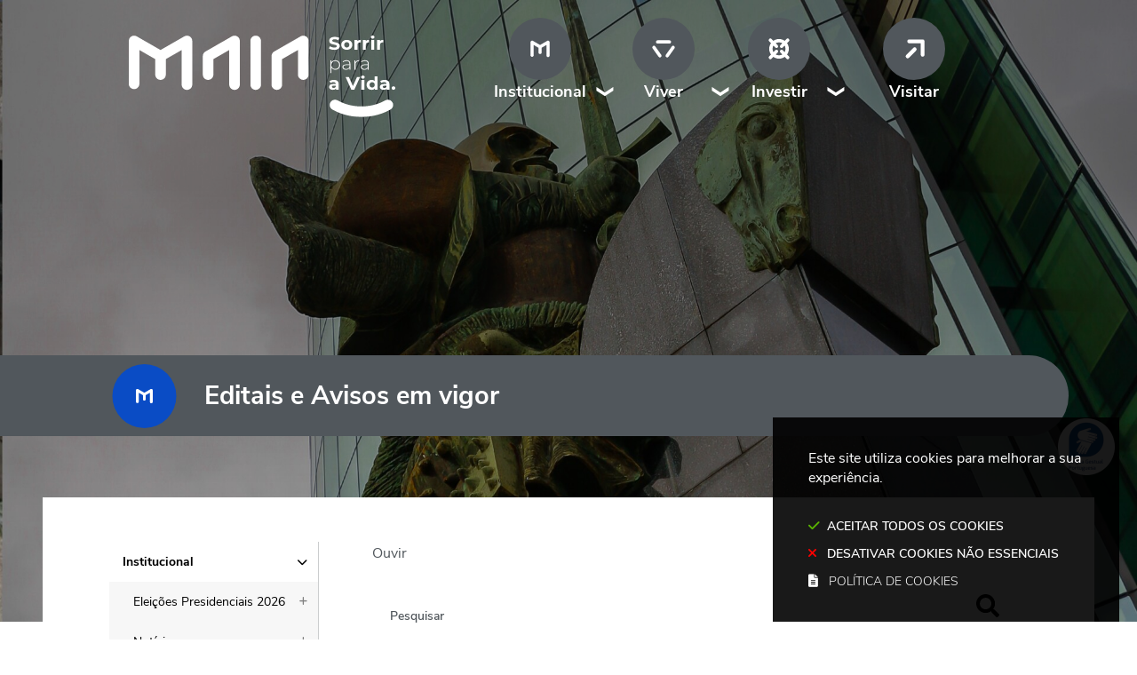

--- FILE ---
content_type: text/html; charset=utf-8
request_url: https://www.cm-maia.pt/institucional/camara-municipal/editais-e-avisos-em-vigor?announcements_list_3_page=2
body_size: 70232
content:
<!DOCTYPE HTML>
<html lang="pt-PT">

<head>
<title>Editais e Avisos em vigor | Câmara Municipal da Maia</title>
      <style>
        .stickyForm{
          display:none;
        }
        #aida-mount textarea{
          height: unset !important;
          min-height: unset !important;
          max-height: unset !important;
        }
        #aida-mount button{
          padding: 0 4px;
        }
        .ReactVirtualized__Grid {
          padding-top: 4px;
        }
      </style>
<link rel="stylesheet" type="text/css" href="/assets/wm-smile/stylesheets/frontoffice/smile-82e65ed6cc.min.css" media="all">
<link rel="stylesheet" type="text/css" href="/assets/wm-citizen/stylesheets/frontoffice/smile-citizen-2-22dbf9ba61.min.css" media="all">
<link rel="stylesheet" type="text/css" href="/assets/wm-smile/stylesheets/frontoffice/mandatory-781cb89d64.min.css" media="all"><link rel="stylesheet" type="text/css" href="/assets/cmmaia/cmmaia/stylesheets/widget_styles/horizontal_menu_747-094fa76581.min.css" media="all">
<link rel="stylesheet" type="text/css" href="/assets/wm-smile/stylesheets/frontoffice/widgets/horizontal_menu-1d52b1d89a.min.css" media="all">
<link rel="stylesheet" type="text/css" href="/assets/cmmaia/cmmaia/stylesheets/widget_styles/links_list_6-d41d8cd98f.min.css" media="all">

      <script src="/assets/wm-smile/javascripts/frontoffice/focus-trap-3417ad0395.min.js"></script>
<meta name="csrf-param" content="authenticity_token" />
<meta name="csrf-token" content="PWaHNyeFN8m8tjhGnUJ0x2XYVw04bacQtdL5KaWGN7NSWioygQVLt03sGpc9bC2aoSNZTaraIAZeaCGbQcAq+w==" />
  <script src="/assets/wm-smile/javascripts/vendor/smile-frontoffice-4d347401ab.vendor.js"></script>  <script src="/assets/wm-smile/javascripts/frontoffice/smile-fcaf307b9d.min.js"></script>
<script src="/assets/wm-smile/javascripts/frontoffice/accessible_menu-2cf974962f.min.js"></script>
<script src="/assets/wm-smile/javascripts/frontoffice/widgets-common-3096e75f40.min.js"></script>
<script src="/assets/cmmaia/cmmaia/javascripts/widget_styles/links_list_6-d41d8cd98f.min.js"></script>
<script src="https://unpkg.com/react@16/umd/react.production.min.js" crossorigin="anonymous"></script>
<script src="https://unpkg.com/react-dom@16/umd/react-dom.production.min.js" crossorigin="anonymous"></script>
<script src="https://aida.wiremaze.com/aida/cdn/aida-client-ai/aida-client-ai.min.js" crossorigin="anonymous"></script>



  <!-------------------------------------------------------------------------------------------------------------->
  <!-- SCRIPTS E CALLER - other included scripts are on the bottom of this page -->
  <!-------------------------------------------------------------------------------------------------------------->
  <link rel="stylesheet" type="text/css" href="/assets/cmmaia/cmmaia/stylesheets/caller-f2923b9f2d.min.css" media="all">
  <script src="/assets/cmmaia/cmmaia/javascripts/theme_utils_interior-cfae91e7cc.min.js"></script>
  <script src="/assets/cmmaia/cmmaia/javascripts/theme_utils_geral-bb25e520cd.min.js"></script>
  <script src="/assets/cmmaia/cmmaia/javascripts/vendor/jquery-d21aab6b53.mmenu.all.min.js"></script><!-- Mobile Menu -->
  <script src="/assets/cmmaia/cmmaia/javascripts/vendor/simpleScrollbar-03808bca29.min.js"></script><!-- Scrollbars Custom -->

  <!-------------------------------------------------------------------------------------------------------------->
  <!-- FAVICON / APPLE ICON -->
  <!-------------------------------------------------------------------------------------------------------------->
  <link rel="shortcut icon" href="/cmmaia/uploads/site_zone/favicon/1/fav_maia.svg" />
  <link rel="apple-touch-icon" href="/assets/cmmaia/cmmaia/images/apple-touch-icon.png" />
  <link rel="apple-touch-icon" sizes="57x57" href="/assets/cmmaia/cmmaia/images/apple-touch-icon-57x57.png" />
  <link rel="apple-touch-icon" sizes="72x72" href="/assets/cmmaia/cmmaia/images/apple-touch-icon-72x72.png" />
  <link rel="apple-touch-icon" sizes="76x76" href="/assets/cmmaia/cmmaia/images/apple-touch-icon-76x76.png" />
  <link rel="apple-touch-icon" sizes="114x114" href="/assets/cmmaia/cmmaia/images/apple-touch-icon-114x114.png" />
  <link rel="apple-touch-icon" sizes="120x120" href="/assets/cmmaia/cmmaia/images/apple-touch-icon-120x120.png" />
  <link rel="apple-touch-icon" sizes="144x144" href="/assets/cmmaia/cmmaia/images/apple-touch-icon-144x144.png" />
  <link rel="apple-touch-icon" sizes="152x152" href="/assets/cmmaia/cmmaia/images/apple-touch-icon-152x152.png" />
  <link rel="apple-touch-icon" sizes="180x180" href="/assets/cmmaia/cmmaia/images/apple-touch-icon-180x180.png" />


  <!-------------------------------------------------------------------------------------------------------------->
  <!-- META TAGS -->
  <!-------------------------------------------------------------------------------------------------------------->
  <meta name="viewport" content="initial-scale=1, width=device-width, minimum-scale=1, user-scalable=yes">
  <!-- facebook share: imagens aparecerem no 1º load-->
  <meta property="og:image:width" content="450"/>
  <meta property="og:image:height" content="298"/>

  <!-- NAO APAGAR ISTO -->
  <meta name="keywords" content="">
  <style>
  .FormAlert-Success {
    background-color: #caf1ca;
    color: green;
    font-weight: bold;
}
</style>
  <link rel="canonical" href="https://www.cm-maia.pt/institucional/camara-municipal/editais-e-avisos-em-vigor">
<meta name="wm:pagetype" content="page">
<meta name="wm:page_id" content="392">
<meta property="og:title" content="Editais e Avisos em vigor">
<meta property="og:type" content="article">


<meta property="og:image" content="https://www.cm-maia.pt/cmmaia/uploads/site_zone/logo/1/logo_fb.png">

<meta property="og:url" content="https://www.cm-maia.pt/institucional/camara-municipal/editais-e-avisos-em-vigor?announcements_list_3_page=2">
<meta property="og:description" content="">
<meta name="twitter:card" content="summary">
<meta name="twitter:title" content="Editais e Avisos em vigor">
<meta name="twitter:description" content="">


  <!-- NAO APAGAR ISTO -->
  
    <!-- VirtualSign -->
   <script src="https://virtualsign.fra1.digitaloceanspaces.com/Build/VirtualSign.js"></script>
    <!-- /VirtualSign -->
	
  	<!-- ReadSpeaker -->
  	<script src="//cdn1.readspeaker.com/script/11559/webReader/webReader.js?pids=wr" type="text/javascript"></script>
  
<script src="/assets/wm-smile/javascripts/frontoffice/cookiebar/jquery-2847bae6d8.cookiebar.min.js"></script><!-- Google tag (gtag.js) -->
<script async src="https://www.googletagmanager.com/gtag/js?id=G-JV5VX83VNW"></script>
<script>$(window).on('accepted', checkCookieBarGoogleApi);function checkCookieBarGoogleApi(){if(jQuery.cookieBar && jQuery.cookieBar('cookies')){
  window.dataLayer = window.dataLayer || [];
  function gtag(){dataLayer.push(arguments);}
  gtag('js', new Date());

  gtag('config', 'G-JV5VX83VNW');
}}checkCookieBarGoogleApi()</script>
</head>

<body class="interior geral">


  <div class="loading-overlay"></div>
  
  <a href="#accessibilityMainContent" class="accessibilityElement" aria-label="Título" aria-label="Título"><p>Passar para o Conteúdo Principal</p></a>

  <a href="#stickyFooter" title="voltar ao topo da página" class="cd-top">Top</a>


<div id="main">
    <!-------------------------------------------------------------------------------------------------------------->
    <!-- IMAGEM BANNER -->
    <!-------------------------------------------------------------------------------------------------------------->
    <div class="HeaderImg">  
  <div id="article_2339" class="widget article" data-id="2339" data-content_type="Article">
  <div class="writer_text"><p><img src="/thumbs/cmmaia/uploads/writer_file/image/10749/novo_institucional_maia_1_1920_1080_1_1920_1080.jpg" alt="novo_institucional_maia_1_1920_1080" /></p><div class="writer_text_clear"></div></div>
</div>

</div>
    <!-------------------------------------------------------------------------------------------------------------->
    <!-- HEADER -->
    <!-------------------------------------------------------------------------------------------------------------->
    <header class="grid-container full">
      <div class="grid-container">
        <div class="grid-x grid-margin-x">
          <div class="logo_AREA xxsmall-12 large-5 cell hidden-post">  
  
<div id="html_block_28" class="widget html_block" data-id="28" data-content_type="HtmlBlock">

  <a href="/"><img src="/cmmaia/layout/cm_maia_logo.svg" title="Voltar ao início" alt="Logótipo da Câmara Municipal de Maia" /></a>

</div>

</div>
          <div class="menu_AREA xxsmall-12 large-7 cell grid-x">
            <button id="wm-menu-toggle-btn" class="menu-toggle" aria-label="Menu">☰ Menu</button>
              
  <div id="horizontal_menu_1" class="widget horizontal_menu acc_horizontal_menu" data-id="1" data-content_type="HorizontalMenu">

    <ul class="depth1 acc-menu menu"><li class="menu-item dropdown depth1 pos_1 first selected has_descendants"><a href="/institucional" target="_self" class="menu-link"><img data-description="" alt="Institucional" src="/imgcrop/cmmaia/uploads/page/image1/331/menu_institu_1_600_600.svg" />Institucional</a><button class="dropdown-toggle" aria-label="Institucional submenu" aria-expanded="false"></button><ul class="depth2 "><li class="menu-item depth2 pos_1 first "><a href="/institucional/eleicoes-presidenciais-2026" target="_self" class="menu-link">Eleições Presidenciais 2026</a></li><li class="menu-item depth2 pos_2 "><a href="/institucional/noticias" target="_self" class="menu-link">Notícias</a></li><li class="menu-item depth2 pos_3 "><a href="/institucional/agenda" target="_self" class="menu-link">Agenda: próximos eventos</a></li><li class="menu-item depth2 pos_4 selected selected_descendant"><a href="/institucional/camara-municipal" target="_self" class="menu-link">Câmara Municipal</a></li><li class="menu-item depth2 pos_5 "><a href="/institucional/assembleia-municipal" target="_self" class="menu-link">Assembleia Municipal</a></li><li class="menu-item depth2 pos_6 "><a href="/institucional/apoio-ao-consumidor" target="_self" class="menu-link">Apoio ao Consumidor</a></li><li class="menu-item depth2 pos_7 "><a href="/institucional/recursos-humanos" target="_self" class="menu-link">Recursos Humanos</a></li><li class="menu-item depth2 pos_8 "><a href="/institucional/policia-municipal" target="_self" class="menu-link">Polícia Municipal</a></li><li class="menu-item depth2 pos_9 "><a href="/institucional/protecao-civil" target="_self" class="menu-link">Proteção Civil</a></li><li class="menu-item depth2 pos_10 "><a href="/institucional/provedor-dos-municipes" target="_self" class="menu-link">Provedor dos Munícipes</a></li><li class="menu-item depth2 pos_11 "><a href="/institucional/energia-e-mobilidade" target="_self" class="menu-link">Energia e Mobilidade</a></li><li class="menu-item depth2 pos_12 "><a href="/institucional/planos-municipais-de-ordenamento-do-territorio" target="_self" class="menu-link">Planeamento</a></li><li class="menu-item depth2 pos_13 "><a href="/institucional/reabilitacao-urbana" target="_self" class="menu-link">Reabilitação Urbana</a></li><li class="menu-item depth2 pos_14 "><a href="/institucional/relacoes-internacionais" target="_self" class="menu-link">Relações Internacionais</a></li><li class="menu-item depth2 pos_15 "><a href="/institucional/inovacao-e-desenvolvimento" target="_self" class="menu-link">Inovação e Desenvolvimento</a></li><li class="menu-item depth2 pos_16 "><a href="/institucional/gestao-urbana" target="_self" class="menu-link">Gestão Urbana</a></li><li class="menu-item depth2 pos_17 "><a href="/institucional/regulamentos-municipais" target="_self" class="menu-link">Regulamentos Municipais</a></li><li class="menu-item depth2 pos_18 "><a href="/institucional/bupi-balcao-unico-do-predio" target="_self" class="menu-link">BUPi - Balcão Único do Prédio</a></li><li class="menu-item depth2 pos_19 "><a href="/institucional/atendimento-municipal" target="_self" class="menu-link">Atendimento Municipal</a></li><li class="menu-item depth2 pos_20 "><a href="/institucional/empresas-municipais" target="_self" class="menu-link">Empresas Municipais</a></li><li class="menu-item depth2 pos_21 "><a href="/institucional/sistema-de-gestao" target="_self" class="menu-link">Sistema de Gestão</a></li><li class="menu-item depth2 pos_22 "><a href="/institucional/requerimentos" target="_self" class="menu-link">Requerimentos</a></li><li class="menu-item depth2 pos_23 "><a href="/institucional/metrologia" target="_self" class="menu-link">Metrologia</a></li><li class="menu-item depth2 pos_24 "><a href="/institucional/boletins-municipais" target="_self" class="menu-link">Boletins Municipais</a></li><li class="menu-item depth2 pos_25 "><a href="/institucional/juntas-de-freguesia" target="_self" class="menu-link">Juntas de Freguesia</a></li><li class="menu-item depth2 pos_26 "><a href="https://cm-maia.wiretrust.pt/" target="_blank" class="menu-link">Canal de Denúncias</a></li><li class="menu-item depth2 pos_27 last "><a href="/institucional/contactos" target="_self" class="menu-link">Contactos</a></li></ul></li><li class="menu-item dropdown depth1 pos_2 has_descendants"><a href="/viver" target="_self" class="menu-link"><img data-description="" alt="Viver" src="/imgcrop/cmmaia/uploads/page/image1/3462/menu_viver_1_600_600.svg" />Viver</a><button class="dropdown-toggle" aria-label="Viver submenu" aria-expanded="false"></button><ul class="depth2 "><li class="menu-item depth2 pos_1 first "><a href="/viver/ambiente" target="_self" class="menu-link">Ambiente</a></li><li class="menu-item depth2 pos_2 "><a href="/viver/cultura" target="_self" class="menu-link">Cultura</a></li><li class="menu-item depth2 pos_3 "><a href="/viver/desenvolvimento-social-e-demografia" target="_self" class="menu-link">Desenvolvimento Social e Demografia</a></li><li class="menu-item depth2 pos_4 "><a href="/viver/desporto" target="_self" class="menu-link">Desporto</a></li><li class="menu-item depth2 pos_5 "><a href="/viver/educacao-e-ciencia" target="_self" class="menu-link">Educação e Ciência</a></li><li class="menu-item depth2 pos_6 last "><a href="/viver/juventude" target="_self" class="menu-link">Juventude</a></li></ul></li><li class="menu-item dropdown depth1 pos_3 has_descendants"><a href="/investir" target="_self" class="menu-link"><img data-description="" alt="Investir" src="/imgcrop/cmmaia/uploads/page/image1/3465/menu_investir_1_600_600.svg" />Investir</a><button class="dropdown-toggle" aria-label="Investir submenu" aria-expanded="false"></button><ul class="depth2 "><li class="menu-item depth2 pos_1 first "><a href="/investir/maia-go-apoio-ao-investimento" target="_self" class="menu-link">MAIA GO – Apoio ao Investimento</a></li><li class="menu-item depth2 pos_2 last "><a href="/investir/fundos-europeus" target="_self" class="menu-link">Fundos Europeus</a></li></ul></li><li class="menu-item depth1 pos_4 last "><a href="https://visitmaia.pt/" target="_blank" class="menu-link"><img data-description="" alt="Visitar" src="/imgcrop/cmmaia/uploads/page/image1/3463/visitar_icon_1_600_600.svg" />Visitar</a></li></ul>

    <script>
      document.addEventListener("DOMContentLoaded", () => {
        const container = document.querySelector("#horizontal_menu_1");
        const menuElement = container.querySelector("ul");
        let controllerElement = document.querySelector("#wm-menu-toggle-btn");

        if (controllerElement === null) {
          const newController = document.createElement("button");
          newController.id = "wm-menu-toggle-btn";
          newController.type = "button";
          newController.className = "menu-toggle";
          newController.innerHTML = "<span>Menu</span>";
          container.appendChild(newController);
          controllerElement = newController;
        }

        window.AccessibleMenu = window.AccessibleMenu || {};
        window.AccessibleMenu.menus = window.AccessibleMenu.menus || {};

        let hoverType = window.innerWidth > 768 ? "on" : "off";

        const menu = new AccessibleMenu.TopLinkDisclosureMenu({
          menuElement,
          submenuItemSelector: ".dropdown",
          containerElement: container,
          controllerElement,
          optionalKeySupport: true,
          hoverType: hoverType,
          closeClass: "acc-hide",
          openClass: "acc-show"
        });

        controllerElement.addEventListener("accessibleMenuExpand", function() {
          document.body.style.overflow = "hidden";
        });

        controllerElement.addEventListener("accessibleMenuCollapse", function() {
          document.body.style.overflow = "";
        });
      });
    </script>
</div>

</div>
        </div>
      </div>
    </header>
  
    <!-------------------------------------------------------------------------------------------------------------->
    <!-- MENU -->
    <!-------------------------------------------------------------------------------------------------------------->
    <nav class="navContainer" id="navbar">
      <div class="grid-container grid-x">
        <div class="logo_AREA xxsmall-12 large-3 cell hidden-post">  
  
<div id="html_block_28" class="widget html_block" data-id="28" data-content_type="HtmlBlock">

  <a href="/"><img src="/cmmaia/layout/cm_maia_logo.svg" title="Voltar ao início" alt="Logótipo da Câmara Municipal de Maia" /></a>

</div>

</div>
        <div class="menu_AREA xxsmall-12 large-9 cell hidden-post">
            
  <div id="horizontal_menu_1" class="widget horizontal_menu acc_horizontal_menu" data-id="1" data-content_type="HorizontalMenu">

    <ul class="depth1 acc-menu menu"><li class="menu-item dropdown depth1 pos_1 first selected has_descendants"><a href="/institucional" target="_self" class="menu-link"><img data-description="" alt="Institucional" src="/imgcrop/cmmaia/uploads/page/image1/331/menu_institu_1_600_600.svg" />Institucional</a><button class="dropdown-toggle" aria-label="Institucional submenu" aria-expanded="false"></button><ul class="depth2 "><li class="menu-item depth2 pos_1 first "><a href="/institucional/eleicoes-presidenciais-2026" target="_self" class="menu-link">Eleições Presidenciais 2026</a></li><li class="menu-item depth2 pos_2 "><a href="/institucional/noticias" target="_self" class="menu-link">Notícias</a></li><li class="menu-item depth2 pos_3 "><a href="/institucional/agenda" target="_self" class="menu-link">Agenda: próximos eventos</a></li><li class="menu-item depth2 pos_4 selected selected_descendant"><a href="/institucional/camara-municipal" target="_self" class="menu-link">Câmara Municipal</a></li><li class="menu-item depth2 pos_5 "><a href="/institucional/assembleia-municipal" target="_self" class="menu-link">Assembleia Municipal</a></li><li class="menu-item depth2 pos_6 "><a href="/institucional/apoio-ao-consumidor" target="_self" class="menu-link">Apoio ao Consumidor</a></li><li class="menu-item depth2 pos_7 "><a href="/institucional/recursos-humanos" target="_self" class="menu-link">Recursos Humanos</a></li><li class="menu-item depth2 pos_8 "><a href="/institucional/policia-municipal" target="_self" class="menu-link">Polícia Municipal</a></li><li class="menu-item depth2 pos_9 "><a href="/institucional/protecao-civil" target="_self" class="menu-link">Proteção Civil</a></li><li class="menu-item depth2 pos_10 "><a href="/institucional/provedor-dos-municipes" target="_self" class="menu-link">Provedor dos Munícipes</a></li><li class="menu-item depth2 pos_11 "><a href="/institucional/energia-e-mobilidade" target="_self" class="menu-link">Energia e Mobilidade</a></li><li class="menu-item depth2 pos_12 "><a href="/institucional/planos-municipais-de-ordenamento-do-territorio" target="_self" class="menu-link">Planeamento</a></li><li class="menu-item depth2 pos_13 "><a href="/institucional/reabilitacao-urbana" target="_self" class="menu-link">Reabilitação Urbana</a></li><li class="menu-item depth2 pos_14 "><a href="/institucional/relacoes-internacionais" target="_self" class="menu-link">Relações Internacionais</a></li><li class="menu-item depth2 pos_15 "><a href="/institucional/inovacao-e-desenvolvimento" target="_self" class="menu-link">Inovação e Desenvolvimento</a></li><li class="menu-item depth2 pos_16 "><a href="/institucional/gestao-urbana" target="_self" class="menu-link">Gestão Urbana</a></li><li class="menu-item depth2 pos_17 "><a href="/institucional/regulamentos-municipais" target="_self" class="menu-link">Regulamentos Municipais</a></li><li class="menu-item depth2 pos_18 "><a href="/institucional/bupi-balcao-unico-do-predio" target="_self" class="menu-link">BUPi - Balcão Único do Prédio</a></li><li class="menu-item depth2 pos_19 "><a href="/institucional/atendimento-municipal" target="_self" class="menu-link">Atendimento Municipal</a></li><li class="menu-item depth2 pos_20 "><a href="/institucional/empresas-municipais" target="_self" class="menu-link">Empresas Municipais</a></li><li class="menu-item depth2 pos_21 "><a href="/institucional/sistema-de-gestao" target="_self" class="menu-link">Sistema de Gestão</a></li><li class="menu-item depth2 pos_22 "><a href="/institucional/requerimentos" target="_self" class="menu-link">Requerimentos</a></li><li class="menu-item depth2 pos_23 "><a href="/institucional/metrologia" target="_self" class="menu-link">Metrologia</a></li><li class="menu-item depth2 pos_24 "><a href="/institucional/boletins-municipais" target="_self" class="menu-link">Boletins Municipais</a></li><li class="menu-item depth2 pos_25 "><a href="/institucional/juntas-de-freguesia" target="_self" class="menu-link">Juntas de Freguesia</a></li><li class="menu-item depth2 pos_26 "><a href="https://cm-maia.wiretrust.pt/" target="_blank" class="menu-link">Canal de Denúncias</a></li><li class="menu-item depth2 pos_27 last "><a href="/institucional/contactos" target="_self" class="menu-link">Contactos</a></li></ul></li><li class="menu-item dropdown depth1 pos_2 has_descendants"><a href="/viver" target="_self" class="menu-link"><img data-description="" alt="Viver" src="/imgcrop/cmmaia/uploads/page/image1/3462/menu_viver_1_600_600.svg" />Viver</a><button class="dropdown-toggle" aria-label="Viver submenu" aria-expanded="false"></button><ul class="depth2 "><li class="menu-item depth2 pos_1 first "><a href="/viver/ambiente" target="_self" class="menu-link">Ambiente</a></li><li class="menu-item depth2 pos_2 "><a href="/viver/cultura" target="_self" class="menu-link">Cultura</a></li><li class="menu-item depth2 pos_3 "><a href="/viver/desenvolvimento-social-e-demografia" target="_self" class="menu-link">Desenvolvimento Social e Demografia</a></li><li class="menu-item depth2 pos_4 "><a href="/viver/desporto" target="_self" class="menu-link">Desporto</a></li><li class="menu-item depth2 pos_5 "><a href="/viver/educacao-e-ciencia" target="_self" class="menu-link">Educação e Ciência</a></li><li class="menu-item depth2 pos_6 last "><a href="/viver/juventude" target="_self" class="menu-link">Juventude</a></li></ul></li><li class="menu-item dropdown depth1 pos_3 has_descendants"><a href="/investir" target="_self" class="menu-link"><img data-description="" alt="Investir" src="/imgcrop/cmmaia/uploads/page/image1/3465/menu_investir_1_600_600.svg" />Investir</a><button class="dropdown-toggle" aria-label="Investir submenu" aria-expanded="false"></button><ul class="depth2 "><li class="menu-item depth2 pos_1 first "><a href="/investir/maia-go-apoio-ao-investimento" target="_self" class="menu-link">MAIA GO – Apoio ao Investimento</a></li><li class="menu-item depth2 pos_2 last "><a href="/investir/fundos-europeus" target="_self" class="menu-link">Fundos Europeus</a></li></ul></li><li class="menu-item depth1 pos_4 last "><a href="https://visitmaia.pt/" target="_blank" class="menu-link"><img data-description="" alt="Visitar" src="/imgcrop/cmmaia/uploads/page/image1/3463/visitar_icon_1_600_600.svg" />Visitar</a></li></ul>

    <script>
      document.addEventListener("DOMContentLoaded", () => {
        const container = document.querySelector("#horizontal_menu_1");
        const menuElement = container.querySelector("ul");
        let controllerElement = document.querySelector("#wm-menu-toggle-btn");

        if (controllerElement === null) {
          const newController = document.createElement("button");
          newController.id = "wm-menu-toggle-btn";
          newController.type = "button";
          newController.className = "menu-toggle";
          newController.innerHTML = "<span>Menu</span>";
          container.appendChild(newController);
          controllerElement = newController;
        }

        window.AccessibleMenu = window.AccessibleMenu || {};
        window.AccessibleMenu.menus = window.AccessibleMenu.menus || {};

        let hoverType = window.innerWidth > 768 ? "on" : "off";

        const menu = new AccessibleMenu.TopLinkDisclosureMenu({
          menuElement,
          submenuItemSelector: ".dropdown",
          containerElement: container,
          controllerElement,
          optionalKeySupport: true,
          hoverType: hoverType,
          closeClass: "acc-hide",
          openClass: "acc-show"
        });

        controllerElement.addEventListener("accessibleMenuExpand", function() {
          document.body.style.overflow = "hidden";
        });

        controllerElement.addEventListener("accessibleMenuCollapse", function() {
          document.body.style.overflow = "";
        });
      });
    </script>
</div>


        </div>
      </div>
    </nav>

  <div id="stickyFooter">
    
     <div class="breadCrumb_AREA"><span class="BO-only shared"></span>
</div>
     <div class="areaTitulo">
       <div class="grid-container">
         <div class="titulo_AREA xsmall-12">
            <div class="icon_AREA">  
  <div id="article_2336" class="widget article" data-id="2336" data-content_type="Article">
  <div class="writer_text"><p><img src="/imgcrop/cmmaia/uploads/writer_file/image/10739/icon_m_1_75_72.svg" alt="icon_M" /></p><div class="writer_text_clear"></div></div>
</div>

</div>
            <h1 class="pageTitle">Editais e Avisos em vigor</h1>
         </div>
       </div>
     </div>
       

    <!-------------------------------------------------------------------------------------------------------------->
    <!-- MAIN -->
    <!-------------------------------------------------------------------------------------------------------------->
    <main class="siteContents grid-container">
      <div class="grid-x grid-margin-x">
        <nav class="verticalMenu_AREA show-for-xlarge xsmall-3 cell hidden-post">  
  <div id="vertical_menu_166" class="widget vertical_menu no-wm-idx" data-id="166" data-content_type="VerticalMenu">


      <a class='current_menu' href="/inicio">
        Início
          <div id="show_description">
            
          </div>
      </a>


    <ul class="depth1 " role="menu"><li class="depth1 pos_1 first selected has_descendants" role="none"><a href="/institucional" target="_self" class="depth1 pos_1 first selected has_descendants" role="menuitem" aria-haspopup="menu" aria-expanded="false"><img data-description="" alt="Institucional" src="/thumbs/cmmaia/uploads/page/image1/331/menu_institu_1_100_100.svg" /><!--googleoff: all--><p style="display:none" hidden data-nosnippet aria-hidden="true" class="hidden">92</p><!--googleon: all--><span>Institucional</span><div id="show_description_331"></div></a><ul class="depth2 " role="menu"><li class="depth2 pos_1 first has_descendants" role="none"><a href="/institucional/eleicoes-presidenciais-2026" target="_self" class="depth2 pos_1 first has_descendants" role="menuitem"><!--googleoff: all--><p style="display:none" hidden data-nosnippet aria-hidden="true" class="hidden">3748</p><!--googleon: all--><span>Eleições Presidenciais 2026</span><div id="show_description_4058"></div></a></li><li class="depth2 pos_2 has_descendants" role="none"><a href="/institucional/noticias" target="_self" class="depth2 pos_2 has_descendants" role="menuitem"><!--googleoff: all--><p style="display:none" hidden data-nosnippet aria-hidden="true" class="hidden">9131</p><!--googleon: all--><span>Notícias</span><div id="show_description_389"></div></a></li><li class="depth2 pos_3 has_descendants" role="none"><a href="/institucional/agenda" target="_self" class="depth2 pos_3 has_descendants" role="menuitem"><!--googleoff: all--><p style="display:none" hidden data-nosnippet aria-hidden="true" class="hidden">6263</p><!--googleon: all--><span>Agenda: próximos eventos</span><div id="show_description_390"></div></a></li><li class="depth2 pos_4 selected selected_descendant has_descendants" role="none"><a href="/institucional/camara-municipal" target="_self" class="depth2 pos_4 selected selected_descendant has_descendants" role="menuitem" aria-haspopup="menu" aria-expanded="false"><!--googleoff: all--><p style="display:none" hidden data-nosnippet aria-hidden="true" class="hidden">3126</p><!--googleon: all--><span>Câmara Municipal</span><div id="show_description_391"></div></a><ul class="depth3 " role="menu"><li class="depth3 pos_1 first current-page selected" role="none"><a href="/institucional/camara-municipal/editais-e-avisos-em-vigor" target="_self" class="depth3 pos_1 first current-page selected" role="menuitem" aria-current="page"><!--googleoff: all--><p style="display:none" hidden data-nosnippet aria-hidden="true" class="hidden">5445</p><!--googleon: all--><span>Editais e Avisos em vigor</span><div id="show_description_392"></div></a></li><li class="depth3 pos_2 " role="none"><a href="/institucional/camara-municipal/executivo-municipal" target="_self" class="depth3 pos_2 " role="menuitem"><!--googleoff: all--><p style="display:none" hidden data-nosnippet aria-hidden="true" class="hidden">1670</p><!--googleon: all--><span>Executivo Municipal</span><div id="show_description_393"></div></a></li><li class="depth3 pos_3 has_descendants" role="none"><a href="/institucional/camara-municipal/reunioes-da-camara-municipal" target="_self" class="depth3 pos_3 has_descendants" role="menuitem"><!--googleoff: all--><p style="display:none" hidden data-nosnippet aria-hidden="true" class="hidden">3390</p><!--googleon: all--><span>Reuniões da Câmara Municipal</span><div id="show_description_397"></div></a></li><li class="depth3 pos_4 " role="none"><a href="/institucional/camara-municipal/organizacao-dos-servicos" target="_self" class="depth3 pos_4 " role="menuitem"><!--googleoff: all--><p style="display:none" hidden data-nosnippet aria-hidden="true" class="hidden">4899</p><!--googleon: all--><span>Organização dos Serviços</span><div id="show_description_398"></div></a></li><li class="depth3 pos_5 " role="none"><a href="/institucional/camara-municipal/heraldica-do-municipio" target="_self" class="depth3 pos_5 " role="menuitem"><!--googleoff: all--><p style="display:none" hidden data-nosnippet aria-hidden="true" class="hidden">7264</p><!--googleon: all--><span>Heráldica do Município</span><div id="show_description_399"></div></a></li><li class="depth3 pos_6 " role="none"><a href="/institucional/camara-municipal/informacao-economico-financeira-e-patrimonial" target="_self" class="depth3 pos_6 " role="menuitem"><!--googleoff: all--><p style="display:none" hidden data-nosnippet aria-hidden="true" class="hidden">5866</p><!--googleon: all--><span>Informação Económico-Financeira e Patrimonial</span><div id="show_description_400"></div></a></li><li class="depth3 pos_7 has_descendants" role="none"><a href="/institucional/camara-municipal/contratacao-publica" target="_self" class="depth3 pos_7 has_descendants" role="menuitem"><!--googleoff: all--><p style="display:none" hidden data-nosnippet aria-hidden="true" class="hidden">4997</p><!--googleon: all--><span>Contratação Pública</span><div id="show_description_401"></div></a></li><li class="depth3 pos_8 " role="none"><a href="/institucional/camara-municipal/discussao-publica" target="_self" class="depth3 pos_8 " role="menuitem"><!--googleoff: all--><p style="display:none" hidden data-nosnippet aria-hidden="true" class="hidden">6769</p><!--googleon: all--><span>Discussão Pública</span><div id="show_description_587"></div></a></li><li class="depth3 pos_9 " role="none"><a href="/institucional/camara-municipal/maia-2028-plano-estrategico" target="_self" class="depth3 pos_9 " role="menuitem"><!--googleoff: all--><p style="display:none" hidden data-nosnippet aria-hidden="true" class="hidden">8607</p><!--googleon: all--><span>MAIA 2028 - Plano Estratégico</span><div id="show_description_1763"></div></a></li><li class="depth3 pos_10 " role="none"><a href="/institucional/camara-municipal/repositorio-editais-e-regulamentos" target="_self" class="depth3 pos_10 " role="menuitem"><!--googleoff: all--><p style="display:none" hidden data-nosnippet aria-hidden="true" class="hidden">9389</p><!--googleon: all--><span>Repositório Editais e Regulamentos</span><div id="show_description_2256"></div></a></li><li class="depth3 pos_11 " role="none"><a href="/institucional/camara-municipal/indice-de-transparencia-municipal" target="_self" class="depth3 pos_11 " role="menuitem"><!--googleoff: all--><p style="display:none" hidden data-nosnippet aria-hidden="true" class="hidden">8460</p><!--googleon: all--><span>Índice de Transparência Municipal</span><div id="show_description_294"></div></a></li><li class="depth3 pos_12 " role="none"><a href="/institucional/camara-municipal/despachos-do-presidente-da-camara-municipal" target="_self" class="depth3 pos_12 " role="menuitem"><!--googleoff: all--><p style="display:none" hidden data-nosnippet aria-hidden="true" class="hidden">711</p><!--googleon: all--><span>Despachos do Presidente da Câmara Municipal</span><div id="show_description_2331"></div></a></li><li class="depth3 pos_13 has_descendants" role="none"><a href="/institucional/camara-municipal/obras-em-curso-no-espaco-publico" target="_self" class="depth3 pos_13 has_descendants" role="menuitem"><!--googleoff: all--><p style="display:none" hidden data-nosnippet aria-hidden="true" class="hidden">4837</p><!--googleon: all--><span>Obras em curso no Espaço Público</span><div id="show_description_3157"></div></a></li><li class="depth3 pos_14 has_descendants" role="none"><a href="/institucional/camara-municipal/documentos" target="_self" class="depth3 pos_14 has_descendants" role="menuitem"><!--googleoff: all--><p style="display:none" hidden data-nosnippet aria-hidden="true" class="hidden">7902</p><!--googleon: all--><span>Documentos</span><div id="show_description_1220"></div></a></li><li class="depth3 pos_15 last " role="none"><a href="/institucional/camara-municipal/participacao-em-reuniao-de-camara" target="_self" class="depth3 pos_15 last " role="menuitem"><!--googleoff: all--><p style="display:none" hidden data-nosnippet aria-hidden="true" class="hidden">1944</p><!--googleon: all--><span>Participação em reunião de Câmara</span><div id="show_description_2978"></div></a></li></ul></li><li class="depth2 pos_5 has_descendants" role="none"><a href="/institucional/assembleia-municipal" target="_self" class="depth2 pos_5 has_descendants" role="menuitem"><!--googleoff: all--><p style="display:none" hidden data-nosnippet aria-hidden="true" class="hidden">4295</p><!--googleon: all--><span>Assembleia Municipal</span><div id="show_description_405"></div></a></li><li class="depth2 pos_6 has_descendants" role="none"><a href="/institucional/apoio-ao-consumidor" target="_self" class="depth2 pos_6 has_descendants" role="menuitem"><!--googleoff: all--><p style="display:none" hidden data-nosnippet aria-hidden="true" class="hidden">8323</p><!--googleon: all--><span>Apoio ao Consumidor</span><div id="show_description_937"></div></a></li><li class="depth2 pos_7 has_descendants" role="none"><a href="/institucional/recursos-humanos" target="_self" class="depth2 pos_7 has_descendants" role="menuitem"><!--googleoff: all--><p style="display:none" hidden data-nosnippet aria-hidden="true" class="hidden">123</p><!--googleon: all--><span>Recursos Humanos</span><div id="show_description_419"></div></a></li><li class="depth2 pos_8 has_descendants" role="none"><a href="/institucional/policia-municipal" target="_self" class="depth2 pos_8 has_descendants" role="menuitem"><!--googleoff: all--><p style="display:none" hidden data-nosnippet aria-hidden="true" class="hidden">4133</p><!--googleon: all--><span>Polícia Municipal</span><div id="show_description_425"></div></a></li><li class="depth2 pos_9 has_descendants" role="none"><a href="/institucional/protecao-civil" target="_self" class="depth2 pos_9 has_descendants" role="menuitem"><!--googleoff: all--><p style="display:none" hidden data-nosnippet aria-hidden="true" class="hidden">7321</p><!--googleon: all--><span>Proteção Civil</span><div id="show_description_439"></div></a></li><li class="depth2 pos_10 " role="none"><a href="/institucional/provedor-dos-municipes" target="_self" class="depth2 pos_10 " role="menuitem"><!--googleoff: all--><p style="display:none" hidden data-nosnippet aria-hidden="true" class="hidden">7906</p><!--googleon: all--><span>Provedor dos Munícipes</span><div id="show_description_443"></div></a></li><li class="depth2 pos_11 has_descendants" role="none"><a href="/institucional/energia-e-mobilidade" target="_self" class="depth2 pos_11 has_descendants" role="menuitem"><!--googleoff: all--><p style="display:none" hidden data-nosnippet aria-hidden="true" class="hidden">3464</p><!--googleon: all--><span>Energia e Mobilidade</span><div id="show_description_3962"></div></a></li><li class="depth2 pos_12 has_descendants" role="none"><a href="/institucional/planos-municipais-de-ordenamento-do-territorio" target="_self" class="depth2 pos_12 has_descendants" role="menuitem"><!--googleoff: all--><p style="display:none" hidden data-nosnippet aria-hidden="true" class="hidden">8777</p><!--googleon: all--><span>Planeamento</span><div id="show_description_453"></div></a></li><li class="depth2 pos_13 has_descendants" role="none"><a href="/institucional/reabilitacao-urbana" target="_self" class="depth2 pos_13 has_descendants" role="menuitem"><!--googleoff: all--><p style="display:none" hidden data-nosnippet aria-hidden="true" class="hidden">8730</p><!--googleon: all--><span>Reabilitação Urbana</span><div id="show_description_454"></div></a></li><li class="depth2 pos_14 has_descendants" role="none"><a href="/institucional/relacoes-internacionais" target="_self" class="depth2 pos_14 has_descendants" role="menuitem"><!--googleoff: all--><p style="display:none" hidden data-nosnippet aria-hidden="true" class="hidden">1012</p><!--googleon: all--><span>Relações Internacionais</span><div id="show_description_3282"></div></a></li><li class="depth2 pos_15 has_descendants" role="none"><a href="/institucional/inovacao-e-desenvolvimento" target="_self" class="depth2 pos_15 has_descendants" role="menuitem"><!--googleoff: all--><p style="display:none" hidden data-nosnippet aria-hidden="true" class="hidden">3017</p><!--googleon: all--><span>Inovação e Desenvolvimento</span><div id="show_description_1887"></div></a></li><li class="depth2 pos_16 has_descendants" role="none"><a href="/institucional/gestao-urbana" target="_self" class="depth2 pos_16 has_descendants" role="menuitem"><!--googleoff: all--><p style="display:none" hidden data-nosnippet aria-hidden="true" class="hidden">6078</p><!--googleon: all--><span>Gestão Urbana</span><div id="show_description_466"></div></a></li><li class="depth2 pos_17 " role="none"><a href="/institucional/regulamentos-municipais" target="_self" class="depth2 pos_17 " role="menuitem"><!--googleoff: all--><p style="display:none" hidden data-nosnippet aria-hidden="true" class="hidden">1541</p><!--googleon: all--><span>Regulamentos Municipais</span><div id="show_description_480"></div></a></li><li class="depth2 pos_18 has_descendants" role="none"><a href="/institucional/bupi-balcao-unico-do-predio" target="_self" class="depth2 pos_18 has_descendants" role="menuitem"><!--googleoff: all--><p style="display:none" hidden data-nosnippet aria-hidden="true" class="hidden">5113</p><!--googleon: all--><span>BUPi - Balcão Único do Prédio</span><div id="show_description_3636"></div></a></li><li class="depth2 pos_19 has_descendants" role="none"><a href="/institucional/atendimento-municipal" target="_self" class="depth2 pos_19 has_descendants" role="menuitem"><!--googleoff: all--><p style="display:none" hidden data-nosnippet aria-hidden="true" class="hidden">3031</p><!--googleon: all--><span>Atendimento Municipal</span><div id="show_description_482"></div></a></li><li class="depth2 pos_20 " role="none"><a href="/institucional/empresas-municipais" target="_self" class="depth2 pos_20 " role="menuitem"><!--googleoff: all--><p style="display:none" hidden data-nosnippet aria-hidden="true" class="hidden">3479</p><!--googleon: all--><span>Empresas Municipais</span><div id="show_description_394"></div></a></li><li class="depth2 pos_21 has_descendants" role="none"><a href="/institucional/sistema-de-gestao" target="_self" class="depth2 pos_21 has_descendants" role="menuitem"><!--googleoff: all--><p style="display:none" hidden data-nosnippet aria-hidden="true" class="hidden">9692</p><!--googleon: all--><span>Sistema de Gestão</span><div id="show_description_3015"></div></a></li><li class="depth2 pos_22 has_descendants" role="none"><a href="/institucional/requerimentos" target="_self" class="depth2 pos_22 has_descendants" role="menuitem"><!--googleoff: all--><p style="display:none" hidden data-nosnippet aria-hidden="true" class="hidden">760</p><!--googleon: all--><span>Requerimentos</span><div id="show_description_2795"></div></a></li><li class="depth2 pos_23 has_descendants" role="none"><a href="/institucional/metrologia" target="_self" class="depth2 pos_23 has_descendants" role="menuitem"><!--googleoff: all--><p style="display:none" hidden data-nosnippet aria-hidden="true" class="hidden">2577</p><!--googleon: all--><span>Metrologia</span><div id="show_description_1305"></div></a></li><li class="depth2 pos_24 " role="none"><a href="/institucional/boletins-municipais" target="_self" class="depth2 pos_24 " role="menuitem"><!--googleoff: all--><p style="display:none" hidden data-nosnippet aria-hidden="true" class="hidden">3592</p><!--googleon: all--><span>Boletins Municipais</span><div id="show_description_2359"></div></a></li><li class="depth2 pos_25 " role="none"><a href="/institucional/juntas-de-freguesia" target="_self" class="depth2 pos_25 " role="menuitem"><!--googleoff: all--><p style="display:none" hidden data-nosnippet aria-hidden="true" class="hidden">3336</p><!--googleon: all--><span>Juntas de Freguesia</span><div id="show_description_395"></div></a></li><li class="depth2 pos_26 " role="none"><a href="https://cm-maia.wiretrust.pt/" target="_blank" class="depth2 pos_26 " role="menuitem"><!--googleoff: all--><p style="display:none" hidden data-nosnippet aria-hidden="true" class="hidden">3618</p><!--googleon: all--><span>Canal de Denúncias</span><div id="show_description_3175"></div></a></li><li class="depth2 pos_27 last has_descendants" role="none"><a href="/institucional/contactos" target="_self" class="depth2 pos_27 last has_descendants" role="menuitem"><!--googleoff: all--><p style="display:none" hidden data-nosnippet aria-hidden="true" class="hidden">4950</p><!--googleon: all--><span>Contactos</span><div id="show_description_485"></div></a></li></ul></li><li class="depth1 pos_2 has_descendants" role="none"><a href="/viver" target="_self" class="depth1 pos_2 has_descendants" role="menuitem"><img data-description="" alt="Viver" src="/thumbs/cmmaia/uploads/page/image1/3462/menu_viver_1_100_100.svg" /><!--googleoff: all--><p style="display:none" hidden data-nosnippet aria-hidden="true" class="hidden">9685</p><!--googleon: all--><span>Viver</span><div id="show_description_3462"></div></a></li><li class="depth1 pos_3 has_descendants" role="none"><a href="/investir" target="_self" class="depth1 pos_3 has_descendants" role="menuitem"><img data-description="" alt="Investir" src="/thumbs/cmmaia/uploads/page/image1/3465/menu_investir_1_100_100.svg" /><!--googleoff: all--><p style="display:none" hidden data-nosnippet aria-hidden="true" class="hidden">8085</p><!--googleon: all--><span>Investir</span><div id="show_description_3465"></div></a></li><li class="depth1 pos_4 last " role="none"><a href="https://visitmaia.pt/" target="_blank" class="depth1 pos_4 last " role="menuitem"><img data-description="" alt="Visitar" src="/thumbs/cmmaia/uploads/page/image1/3463/visitar_icon_1_100_100.svg" /><!--googleoff: all--><p style="display:none" hidden data-nosnippet aria-hidden="true" class="hidden">8055</p><!--googleon: all--><span>Visitar</span><div id="show_description_3463"></div></a></li></ul>


</div>

</nav>
        <section class="mainContents large-12 xlarge-9 cell hidden-post">
         <div id="readspeaker_button1" class="rs_skip rsbtn rs_preserve">
              <a rel="nofollow" class="rsbtn_play" accesskey="L" title="Ouvir com ReadSpeaker webReader" href="//app-eu.readspeaker.com/cgi-bin/rsent?customerid=11559&amp;lang=pt_pt&amp;readclass=pageTitle,central_AREA&amp;url=https://www.cm-maia.pt//institucional/camara-municipal/editais-e-avisos-em-vigor?announcements_list_3_page=2">
                  <span class="rsbtn_left rsimg rspart"><span class="rsbtn_text"><span>Ouvir</span></span></span>
                  <span class="rsbtn_right rsimg rsplay rspart"></span>
              </a>
          </div>
          <div class="central_AREA commonContent"><span class="BO-only"></span>
               
  <div id="announcements_list_3" class="widget announcements_list no-wm-idx" data-id="3" data-content_type="AnnouncementsList">

  <div class="search "><div class="fields"><div class="widget_form"><form id="announcements_list_3_search_lrifbncw" class="generic_search" role="search" aria-label="Pesquisar anúncios" action="/institucional/camara-municipal/editais-e-avisos-em-vigor?announcements_list_3_page=1" accept-charset="UTF-8" method="post"><input name="utf8" type="hidden" value="&#x2713;" /><input type="hidden" name="authenticity_token" value="VybRvDylg0d+Iuhh/bmlQWpxxqsNZjqz6b7tqhovL104Gny5miX/OY94yrBdl/wcrorI65/RvaUCBDUY/mkyFQ==" /><label for="announcements_list_3_all">Pesquisar</label><input type="text" name="announcements_list_3_all" id="announcements_list_3_all" class=" announcements-list-search-field input-ajax-submit-form" autocomplete="off" placeholder="" /><span class="search_buttons"><label class="sr-only-label" for="announcements_list_3_search_button">Pesquisar</label><input type="image" src="/s.gif" alt="Pesquisar" id="announcements_list_3_search_button" class="search_button" /></span><input type="hidden" name="widget_id" id="widget_id_3_AnnouncementsList_rewoythc" value="3" /><input type="hidden" name="widget_type" id="widget_type_3_AnnouncementsList_nouetrbc" value="AnnouncementsList" /><input type="hidden" name="widget_action" id="widget_action_3_AnnouncementsList_imbjdano" value="search" /></form></div></div></div>

    <ul>
    </ul>
    
</div>


          </div>
          <div class="postMenu_AREA"><span class="BO-only shared"></span>
</div>
          <div class="bottomButtons">
            <div class="backButton">
              <a href="javascript:history.back()">Voltar</a>
            </div>
            <button class="ui facebook button share-button" data-platform="facebook" title="Partilhar no Facebook">Partilhar</button>
            <button class="ui linkedin button share-button" data-platform="linkedin" title="Partilhar no Linkedin">Partilhar</button>
            <button class="ui whatsapp button share-button" data-platform="whatsapp" title="Partilhar no Whatsapp">Partilhar</button>
            <button class="ui messeger button share-button" data-platform="messeger" title="Partilhar no Messeger">Partilhar</button>
            <button class="ui email button share-button" data-platform="email" title="Partilhar no Email">Partilhar</button>
          </div>

        </section>
        <div class="clearfix"></div>
      </div>

      <!-- LAST UPDATE DATE -->
     <!--<div class="lastUpdateDate">

<div><span class="wmPageUpdateTitle">Conteúdo atualizado em</span><span class="wmPageUpdateDate">16 de janeiro de 2026</span><span class="wmPageUpdateTime">às 13:18</span></div>
</div> -->

    </main>

  </div>



</div><!--end main-->


  <!-------------------------------------------------------------------------------------------------------------->
  <!-- FOOTER -->
  <!-------------------------------------------------------------------------------------------------------------->
   <footer>
    <div class="footerContainer grid-container">
      <div class="grid-x grid-margin-x align-top">
        <div class="contactos_AREA xxsmall-12 small-6 large-4 cell hidden-post">  
  
<div id="html_block_226" class="widget html_block" data-id="226" data-content_type="HtmlBlock">

  <ul>
  <li><h2>Câmara Municipal da Maia</h2></li>
  <li class="contactosMorada"><b>morada</b> Praça do Doutor José Vieira de Carvalho</li>
  <li class="contactosLocalidade">4474-006 Maia</li>
  <li class="contactosTelefone"><b>telefone</b> <a href="tel:229408600">229 408 600</a></li>
  <li class="contactosEmail"><b>e-mail</b> <a href="mailto:geral@cm-maia.pt">geral@cm-maia.pt</a></li>
  <li><br></li>
  <li><span>Gabinete Municipal de Atendimento</span></li>
  <li class="contactosMorada"><b>- horário | </b> 09h00 - 17h00 (distribuição de senhas até às 16h15)</li>
  <li class="contactosMorada"><b>- atendimento de serviços de educação com senhas disponíveis das 09h00 às 12h00 e das 14h00 às 16h15</li>
  <li class="contactosMorada"><b>- atendimento telefónico - 10h00 às 12h00 | 14h00 às 16h00</li>
  <li class="contactosEmail"><b>e-mail</b> <a href="mailto:gma@cm-maia.pt">gma@cm-maia.pt</a></li>
  <li class="contactosEmail"><b>atendimento online</b> <a href="/institucional/balcao-virtual/agendamentos">agende aqui</a></li>
</ul>


</div>

</div>
        <div class="appsLinks_AREA xxsmall-12 small-6 large-5 cell hidden-post">  
    <div id="links_list_153" class="widget links_list" data-id="153" data-content_type="LinksList">


      <ul>


          <li class="linl_block" >
              <a class="linl_overlay" aria-label="Fale Connosco" href="/fale-connosco" target="_self">
                <h2 class="linl_hidden">Fale Connosco</h2>
              </a>
              <div class="linl_inner">

                  <div class="title widget_field "><div class="widget_value"><h2>Fale Connosco</h2></div></div>

              </div>
          </li>


          <li class="linl_block" >
              <a class="linl_overlay" aria-label="Mapa do Site" href="/mapa-do-site-22" target="_self">
                <h2 class="linl_hidden">Mapa do Site</h2>
              </a>
              <div class="linl_inner">

                  <div class="title widget_field "><div class="widget_value"><h2>Mapa do Site</h2></div></div>

              </div>
          </li>


          <li class="linl_block" >
              <a class="linl_overlay" aria-label="Política de Privacidade e Segurança" href="/politica-de-privacidade-e-seguranca" target="_self">
                <h2 class="linl_hidden">Política de Privacidade e Segurança</h2>
              </a>
              <div class="linl_inner">

                  <div class="title widget_field "><div class="widget_value"><h2>Política de Privacidade e Segurança</h2></div></div>

              </div>
          </li>


          <li class="linl_block" >
              <a class="linl_overlay" aria-label="Ficha Técnica" href="/ficha-tecnica" target="_self">
                <h2 class="linl_hidden">Ficha Técnica</h2>
              </a>
              <div class="linl_inner">

                  <div class="title widget_field "><div class="widget_value"><h2>Ficha Técnica</h2></div></div>

              </div>
          </li>


          <li class="linl_block" >
              <a class="linl_overlay" aria-label="RSS Feed" href="/rss" target="_blank">
                <h2 class="linl_hidden">RSS Feed</h2>
              </a>
              <div class="linl_inner">

                  <div class="title widget_field "><div class="widget_value"><h2>RSS Feed</h2></div></div>

              </div>
          </li>


          <li class="linl_block" >
              <a class="linl_overlay" aria-label="Acessibilidade" href="/acessibilidade" target="_self">
                <h2 class="linl_hidden">Acessibilidade</h2>
              </a>
              <div class="linl_inner">

                  <div class="title widget_field "><div class="widget_value"><h2>Acessibilidade</h2></div></div>

              </div>
          </li>
      </ul>
      
</div>
  
  
<div id="html_block_239" class="widget html_block" data-id="239" data-content_type="HtmlBlock">

  <ul>
  <li class="googleTranslate">
    <div id="google_translate_element"></div>
      <script type="text/javascript">    
        var translate = null;
        function googleTranslateElementInit() {
          translate = googleTranslate = new google.translate.TranslateElement({
            pageLanguage: 'pt',
            includedLanguages: 'pt-PT,es,en,fr,it,de,nl,ru,ja,zh-CN',
            autoDisplay: false,
            layout: google.translate.TranslateElement.InlineLayout.HORIZONTAL
          }, 'google_translate_element');
          
          fixGoogleAcessibility(googleTranslate);
        }
        $(window).on('load', function(){
          var $head = $(".goog-te-menu-frame").contents().find("head");

          $head.append($("<link/>",
                         { rel: "stylesheet", href: "/cmmaia/layout/googletranslate.css", type: "text/css" }
                        ));
        })
        
        function fixGoogleAcessibility(elem) {
          let a = $("#goog-gt-tt .original-text");
          if (a.length > 0) {
            a.removeClass("original-text");
          	a = a[0];
          	a.innerHTML = '<span class="original-text"></span>';
          }
          $('img[src*="cleardot"]').prop("alt", "Google Clear Dot");
        }
      </script><script type="text/javascript" src="//translate.google.com/translate_a/element.js?cb=googleTranslateElementInit"></script>
  </li>
</ul>

</div>

</div>
        <div class="linksGerais_AREA xxsmall-12 large-3 cell hidden-post">  
  
<div id="html_block_228" class="widget html_block" data-id="228" data-content_type="HtmlBlock">

  <h2>Siga-nos</h2>
<ul class="socialButtons">
  <li><a href="https://www.facebook.com/municipiomaia" target="_blank"><img src="/cmmaia/layout/footer/fb-icon.svg" alt="Facebook" /></a></li>
  <li><a href="https://www.instagram.com/camara_municipal_da_maia" target="_blank"><img src="/cmmaia/layout/footer/ig-icon.svg" alt="Instagram" /></a></li>
  <li><a href="https://www.youtube.com/channel/UCoW-Ipg54w9e_YUI4zcUuFQ" target="_blank"><img src="/cmmaia/layout/footer/yt-icon.svg" alt="Youtube" /></a></li>
  <li><a href="https://twitter.com/MunicipiodaMaia" target="_blank"><img src="/cmmaia/layout/footer/new-x-icon.svg" alt="Twitter" /></a></li>
</ul>
<span>A nossa newsletter</span>
<p>Fique a par de todas as novidades.</p>
<a class="btnSubscrever" href="/institucional/apoio-ao-consumidor/mais-informacao/newsletters">subscrever</a>

</div>

</div>
      </div>
    </div>
    <div class="linksGovernoWrap grid-container full">
        <div class="grid-container">
            <div class="grid-x grid-margin-x">
                <div class="acessibilidade xxsmall-12 large-11 cell hidden-post">
                  <div class="acessibilidade_AREA">  
  
<div id="html_block_229" class="widget html_block" data-id="229" data-content_type="HtmlBlock">

  <a class="logoReclamacoes" href="https://www.livroreclamacoes.pt/inicio" title="Livro de Reclamações Online" target="_blank">Livro de Reclamações</a>
<a href="/acessibilidade" class="logoAcessibilidade" title="Acessibilidade do Site">Acessibilidade</a>
<a href="#" class="logo2020" title="Logótipo Norte 2020">Norte 2020</a>

</div>
  
<div id="html_block_230" class="widget html_block" data-id="230" data-content_type="HtmlBlock">

  <ul class="linksObrigatorios">
  <li><a href="/acessibilidade">Acessibilidade</a></li>
  <li><a href="/conformidade">Conformidade</a></li>
  <li><a href="/transparencia-e-dados-abertos">Transparência e Dados Abertos</a></li>
  <li><a href="/avisos-legais">Avisos Legais</a></li>
</ul>

</div>

</div>
                </div>
                <div class="poweredBy xxsmall-12 large-1 cell hidden-post">
                  <div class="poweredBy_AREA">  
  
<div id="html_block_231" class="widget html_block" data-id="231" data-content_type="HtmlBlock">

  <div class="logoWiremaze">
  <a href="https://www.wiremaze.com" title="Powered by Wiremaze" target="_blank">Wiremaze</a>
</div>

</div>

</div>
                </div>
            </div>
        </div>
    </div>

    <!-------------------------------------------------------------------------------------------------------------->
    <!-- POPUP AREA  - SO NA HOMEPAGE -->
    <!-------------------------------------------------------------------------------------------------------------->
    <div class="popup_AREA">
</div>

  </footer>
  
    <!-- VirtualSign -->
	<div id="virtualsign"></div>
    <!-- /VirtualSign -->
  
  <!-- wireChat -->
     <section class="chatbot_AREA">  
  <div id="aida_bot_3" class="widget aida_bot" data-id="3" data-content_type="AidaBot">


    <div id="aida-mount"></div>
    <script>
      $(document).ready(function () {
        if (typeof AidaClient === "undefined") {
          return;
        }

        AidaClient.init({
          tenant: "cmmaia",
          apiUrl: "https://aida.wiremaze.com",
          botName: "MAITec",
          imageUrl: "/thumbs/cmmaia/uploads/aida_bot/image/3/avatar__2__1_1000_1000.png",
          slabHello: "Fale connosco",
          slabIntro: "Precisa de ajuda?",
          presentationMsg: "Olá, eu sou a MAITec e sou uma assistente virtual na Câmara Municipal da Maia. Em que posso ser útil?",
          hasFileUpload: "false" == "true",
          currentUserId: "",
          terms: '{"id":"f42220c0-81e2-45cf-91d3-fc4b2fc45bf5","name":"wireChat","abstract":"Refere-se à utilização do wireChat em frontoffice","is_active":true,"current":{"id":"b75b3934-def2-4127-b4d1-145ffd3e65af","text":"\u003cp\u003eBem-vindo ao serviço de Chatbot da CM Maia, a MAITec.\u0026nbsp;\u003c/p\u003e\r\n\u003cp\u003ePor favor, note que este chatbot utiliza tecnologia de inteligência artificial (IA) para fornecer respostas automáticas às suas perguntas e auxiliar no encaminhamento de solicitações e informações sobre os nossos serviços.\u003c/p\u003e\r\n\u003cp\u003e\u003cstrong\u003eLimitações da IA:\u003c/strong\u003e Este sistema de IA é projetado para auxiliar em questões gerais e não deve ser usado como única fonte para decisões importantes. As respostas fornecidas podem não abranger todas as nuances do seu caso específico.\u003c/p\u003e\r\n\u003cp\u003e\u003cstrong\u003ePrivacidade e Dados Pessoais: \u003c/strong\u003eNão compartilhe informações pessoais sensíveis, confidenciais ou financeiras através deste chatbot. Se precisar discutir detalhes específicos que envolvem dados pessoais, por favor, entre em contacto direto com o Município.\u003c/p\u003e\r\n\u003cp\u003e\u003cstrong\u003eAtualizações e Correções: \u003c/strong\u003eO sistema de chatbot é periodicamente atualizado para melhorar a precisão e a funcionalidade. No entanto, a CM Maia não garante que as respostas sejam sempre corretas ou completas.\u003c/p\u003e\r\n\u003cp\u003e\u003cstrong\u003eNão Substitui o Atendimento Humano: \u003c/strong\u003eO chatbot é uma ferramenta de suporte e não substitui o atendimento prestado por funcionários da autarquia. Se as suas necessidades não forem adequadamente atendidas pelo chatbot, recomendamos que entre em contacto diretamente com os nossos serviços.\u003c/p\u003e\r\n\u003cp\u003eConsentimento para Uso de Dados: Ao utilizar o chatbot, concorda com o uso das suas mensagens para o aperfeiçoamento da ferramenta e melhor atendimento ao cidadão. Os dados são armazenados de forma segura durante 5 anos após o término da conversa.\u003c/p\u003e\r\n\u003cp\u003eCaso deseje saber mais sobre os seus direitos e como exercê-los, consulte a política de privacidade em: https://www.cm-maia.pt/politica-de-privacidade-e-seguranca\u003c/p\u003e\r\n\u003cp\u003eAgradecemos por usar a MAITec.\u003c/p\u003e","doc":"","publish_at":"2025-05-20T10:54:50.182+01:00","area_id":"f42220c0-81e2-45cf-91d3-fc4b2fc45bf5","term_items":[{"id":"4254b86e-d5a1-49d6-9ab7-14e703d705a7","term_id":"b75b3934-def2-4127-b4d1-145ffd3e65af","title":"Consentimento de Tratamento de Dados","description":"\u003cp\u003eConsentir que os meus dados sejam utilizados para analise e operações necessárias ao bom funcionamento da plataforma;\u003c/p\u003e","is_system":true,"system_name":"aida_data_treatment_consent","created_at":"2025-05-20T10:54:50.188+01:00","updated_at":"2025-05-20T10:54:50.188+01:00"},{"id":"4fb570ff-a9e6-46b9-b0c4-cba18bf83f2f","term_id":"b75b3934-def2-4127-b4d1-145ffd3e65af","title":"Política de Privacidade","description":"\u003cp\u003e\u0026nbsp;Li e aceito a política de privacidade: https://www.cm-maia.pt/politica-de-privacidade-e-seguranca\u003c/p\u003e","is_system":null,"system_name":null,"created_at":"2025-05-20T10:54:50.191+01:00","updated_at":"2025-05-20T10:54:50.191+01:00"}]}}',
          openOnFirstTime: 'false' == 'true',
          appointmentInfo: null
        });
      });
    </script>
</div>

</section>

<!-- START NICE SCROLL -->
<script>
  function doRemove(name) {
    $(name).getNiceScroll().remove();
  };
  
  var vis = true;
  
  function toggleVisibility() {
    vis = !vis;
	var ns = $("#boxscroll").getNiceScroll();
	(vis) ? ns.show() : ns.hide();  
  }
  
  function toggleDiv() {
	var dv = $("#boxscroll"); 
  var vv = (dv.css('display')!='none');
	(vv) ? dv.hide() : dv.show();
//	var ns = dv.getNiceScroll();
//	ns.resize();
  }
</script>
<!-- END NICE SCROLL -->

<script>
    $(window).on('accepted', checkCookieBarGa3)
    function checkCookieBarGa3(){  
      if(jQuery.cookieBar && jQuery.cookieBar('cookies')){
        (function(i,s,o,g,r,a,m){i['GoogleAnalyticsObject']=r;i[r]=i[r]||function(){
        (i[r].q=i[r].q||[]).push(arguments)},i[r].l=1*new Date();a=s.createElement(o),
        m=s.getElementsByTagName(o)[0];a.async=1;a.src=g;m.parentNode.insertBefore(a,m)
        })(window,document,'script','https://www.google-analytics.com/analytics.js','ga');
        ga('create', 'UA-102330015-1', {
          cookieFlags: 'max-age=7200;secure;samesite=none'
        });
        ga('send', 'pageview')
      };
    }checkCookieBarGa3();
</script>

  <!-------------------------------------------------------------------------------------------------------------->
  <!-- SCRIPTS -->
  <!-------------------------------------------------------------------------------------------------------------->
  <script src="/assets/cmmaia/cmmaia/javascripts/vendor/picturefill-aea404604a.min.js"></script><!-- contain image -->
  <script src="/assets/cmmaia/cmmaia/javascripts/vendor/ofi-d15e158094.browser.min.js"></script><!-- contain image for IE -->
  <script src="/assets/cmmaia/cmmaia/javascripts/vendor/responsiveTables-68f8bdb74f.min.js"></script><!-- Tabelas com scroll em mobile -->
  <script src="/assets/cmmaia/cmmaia/javascripts/wire_forms-083320498e.min.js"></script><!-- Caixa de Contacto-->
  

  <!-------------------------------------------------------------------------------------------------------------->
  <!-- SHARE FACEBOOK UI -->
  <!-------------------------------------------------------------------------------------------------------------->

    <script>

      const share_platforms = {
        facebook: 'https://www.facebook.com/sharer/sharer.php?u=[[URL]]&t=[[TITLE]]',
        linkedin: 'https://www.linkedin.com/sharing/share-offsite?url=[[URL]]',
        whatsapp: 'https://api.whatsapp.com/send?text=[[TITLE]]\n[[DESCRIPTION]]\n[[URL]]',
        messeger: 'https://www.facebook.com/sharer/sharer.php?u=[[URL]]&t=[[TITLE]]',
        email: 'mailto:?subject=[[TITLE]]&body=[[DESCRIPTION]]\n[[URL]]',
      }

      document.querySelectorAll('.share-button[data-platform]').forEach(share_button => {
        share_button.addEventListener("click", function(event) {
          event.preventDefault();

          share_platform_tag = this.dataset.platform;
          url = window.location.href;
          title = document.title;
          meta_description_element = document.querySelector('meta[name="description"]');
          description = (meta_description_element !== null) ? meta_description_element.content : "";

          share_url = replace_share_url_placeholders(share_platforms[share_platform_tag])

          switch (share_platform_tag) {
            case "print":
              window.print();
              break;
            case "email":
            case "sms":
              window.location.href = share_url;
              break;
            default:
              h = Math.min(480, screen.height - 32);
              w = Math.min(640, screen.width - 32);
              t = (window.top.outerHeight / 2) + window.top.screenY - (h / 2);
              l = (window.top.outerWidth / 2) + window.top.screenX - (w / 2);
              window_features = `height=${h},width=${w},top=${t},left=${l}`;
              window.open(share_url, '', window_features);
              break;
          }

        });    
      });

      function replace_share_url_placeholders(share_url, encode = true) {
        if (!share_url) {
          return "";
        }
        share_url = share_url.replaceAll("[[URL]]", url)
        share_url = share_url.replaceAll("[[TITLE]]", title)
        share_url = share_url.replaceAll("[[DESCRIPTION]]", description)
        if (encode) {
          share_url = encodeURI(share_url);
        }
        return share_url;
      }
    </script>

  <!-------------------------------------------------------------------------------------------------------------->
  <!-- OBJECT FIT PARA IE -->
  <!-------------------------------------------------------------------------------------------------------------->
  <script>
   objectFitImages('img.OF-cover');
  </script>



  <!-------------------------------------------------------------------------------------------------------------->
  <!-- LABELS DAS AREAS - so aparece em backoffice -->
  <!-------------------------------------------------------------------------------------------------------------->
  

  <!-------------------------------------------------------------------------------------------------------------->
  <!-- AREA CENTRAL COM ALTURA E AREAS PARTILHADAS A CINZA - so aparece em backoffice -->
  <!-------------------------------------------------------------------------------------------------------------->

  <!-------------------------------------------------------------------------------------------------------------->
  <!-- AVATAR VIRTUALSIGN -->
  <!-------------------------------------------------------------------------------------------------------------->
  <script>
      var config={
      //id da div onde vai ser instanciado o plugin no documento HTML.
      element_id:"virtualsign",
      //força o plugin a só trabalhar com uma língua especifica e desliga o seletor de língua existente. Os valores possíveis são: “PT”, “BR”, “CY”, “DE”, ”UK”, “SL”, “GR” e “IT”.
      lang:"PT",
      //permite esconder o botão de fechar a janela do plugin (true ou false).
      hide_close:false,
      //força o plugin a abrir assim que fizer load. (true ou false).
      autostart:false,
      //muda a cor da camisola do avatar.
      shirt_color:"#1e6eb9",
      //muda a cor de fundo do plugin.
      bg_color:"#ffffff",
      //a cor do logo na camisola do avatar. Não substitui as cores do logo pela cor especificada mas sim adiciona-a às cores existentes.
      logo_tint: "#ffffff",
      //o logo na camisola do Avatar. O caminho para ficheiro WM é "/cmmaia/layout/nomedoficheiro.png". O URL da imagem original é "https://virtualsign.s3-eu-west-1.amazonaws.com/data/logo.png". 
      logo_url:"https://avatar.virtualsign.com/icon.png",
      //esconde o botão de ligar e desligar legendas.
      hide_subtitles: false,
     //a frase que se quer que o avatar diga assim que se liga. O default é uma mensagem genérica de boas vindas. Se não se quiser nenhuma mensagem tem que se especificar uma string vazia.
      welcome_message:"Olá, sou um Avatar de Língua Gestual Portuguesa. Selecione o texto que deseja que eu apresente.",
      //esconde o ui completamente.
      hide_ui:false
    };
    var vs =new VirtualSign(config);
    vs.initialize();
  </script>


   <script>
 </script>

   <!-- info de backoffice para área de chat -->

  <!-------------------------------------------------------------------------------------------------------------->
  <!-- WIREFORMS - necessario para que seja feito o render dos formularios -->
  <!-------------------------------------------------------------------------------------------------------------->
  

  
<script>
        $(function(){
          if(jQuery.cookieBar) {
            $.cookieBar({"message":"Este site utiliza cookies para melhorar a sua experiência.","policyURL":"/pages/530","acceptText":"Aceitar todos os cookies","policyText":"Política de cookies","declineText":"Desativar cookies não essenciais","policyButton":true,"declineButton":true})
            $("#wm-cookie-bar p, #wm-cookie-bar a").attr("tabindex",1)
            $("#wm-cookie-bar p").focus()
          }
        });
      </script></body>
</html>


--- FILE ---
content_type: image/svg+xml
request_url: https://www.cm-maia.pt/imgcrop/cmmaia/uploads/page/image1/331/menu_institu_1_600_600.svg
body_size: 839
content:
<?xml version="1.0" encoding="UTF-8"?>
<svg xmlns="http://www.w3.org/2000/svg" id="Camada_2" data-name="Camada 2" viewBox="0 0 68 68" width="600" height="600">
  <defs>
    <style>
      .cls-1 {
        fill: #fff;
      }

      .cls-1, .cls-2 {
        stroke-width: 0px;
      }

      .cls-2 {
        fill: #51575c;
      }
    </style>
  </defs>
  <g id="Layer_1" data-name="Layer 1">
    <g>
      <circle class="cls-2" cx="34" cy="34" r="34"/>
      <path class="cls-1" d="M42.72,43c.96,0,1.74-.78,1.74-1.74v-14.51c0-.62-.33-1.2-.87-1.51-.54-.31-1.2-.31-1.74,0l-7.85,4.53-7.85-4.53c-.54-.31-1.2-.31-1.74,0-.54.31-.87.89-.87,1.51v14.25c0,.96.78,1.74,1.74,1.74s1.74-.78,1.74-1.74v-11.23l5.23,3.02v5.15c0,.96.78,1.74,1.74,1.74s1.74-.78,1.74-1.74v-5.15l5.23-3.02v11.49c0,.96.78,1.74,1.74,1.74"/>
    </g>
  </g>
</svg>
